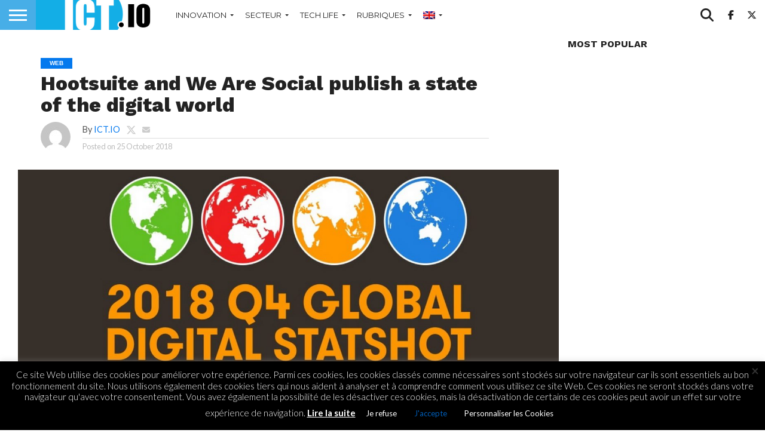

--- FILE ---
content_type: text/html; charset=UTF-8
request_url: https://ict.io/en/hootsuite-and-we-are-social-publish-a-state-of-the-digital-world/
body_size: 18989
content:
<!DOCTYPE html>
<html lang="en-US">
<head>
<meta charset="UTF-8" >
<meta name="viewport" id="viewport" content="width=device-width, initial-scale=1.0, maximum-scale=1.0, minimum-scale=1.0, user-scalable=no" />


<link rel="shortcut icon" href="https://ict.io/wp-content/uploads/2015/02/favicooooo.png" /><link rel="alternate" type="application/rss+xml" title="RSS 2.0" href="https://ict.io/en/feed/" />
<link rel="alternate" type="text/xml" title="RSS .92" href="https://ict.io/en/feed/rss/" />
<link rel="alternate" type="application/atom+xml" title="Atom 0.3" href="https://ict.io/en/feed/atom/" />
<link rel="pingback" href="https://ict.io/xmlrpc.php" />

<meta property="og:image" content="https://ict.io/wp-content/uploads/2018/10/digital-2018-q4-global-digital-statshot-october-2018-1-1024-1000x600.jpg" />
<meta name="twitter:image" content="https://ict.io/wp-content/uploads/2018/10/digital-2018-q4-global-digital-statshot-october-2018-1-1024-1000x600.jpg" />

<meta property="og:type" content="article" />
<meta property="og:description" content="Hootsuite, in collaboration with We Are Social, has released its latest state of the digital world in the last quarter of 2018. The figures show a constant increase from one year to the next, whether it be Internet users, active members of social networks or mobile phone owners. &nbsp; &nbsp; 4.2 billion Internet users worldwide [&hellip;]" />
<meta name="twitter:card" content="summary">
<meta name="twitter:url" content="https://ict.io/en/hootsuite-and-we-are-social-publish-a-state-of-the-digital-world/">
<meta name="twitter:title" content="Hootsuite and We Are Social publish a state of the digital world">
<meta name="twitter:description" content="Hootsuite, in collaboration with We Are Social, has released its latest state of the digital world in the last quarter of 2018. The figures show a constant increase from one year to the next, whether it be Internet users, active members of social networks or mobile phone owners. &nbsp; &nbsp; 4.2 billion Internet users worldwide [&hellip;]">


<meta name='robots' content='index, follow, max-image-preview:large, max-snippet:-1, max-video-preview:-1' />

	<!-- This site is optimized with the Yoast SEO plugin v26.6 - https://yoast.com/wordpress/plugins/seo/ -->
	<title>Hootsuite and We Are Social publish a state of the digital world - ict.io</title>
	<meta name="description" content="Hootsuite, in collaboration with We Are Social, has released its latest state of the digital world in the last quarter of 2018." />
	<link rel="canonical" href="https://ict.io/en/hootsuite-and-we-are-social-publish-a-state-of-the-digital-world/" />
	<meta property="og:locale" content="en_US" />
	<meta property="og:type" content="article" />
	<meta property="og:title" content="Hootsuite and We Are Social publish a state of the digital world - ict.io" />
	<meta property="og:description" content="Hootsuite, in collaboration with We Are Social, has released its latest state of the digital world in the last quarter of 2018." />
	<meta property="og:url" content="https://ict.io/en/hootsuite-and-we-are-social-publish-a-state-of-the-digital-world/" />
	<meta property="og:site_name" content="ict.io" />
	<meta property="article:publisher" content="https://www.facebook.com/ict.io" />
	<meta property="article:author" content="https://www.facebook.com/ictio/timeline/" />
	<meta property="article:published_time" content="2018-10-25T18:42:37+00:00" />
	<meta property="og:image" content="https://ict.io/wp-content/uploads/2018/10/digital-2018-q4-global-digital-statshot-october-2018-1-1024.jpg" />
	<meta property="og:image:width" content="1598" />
	<meta property="og:image:height" content="748" />
	<meta property="og:image:type" content="image/jpeg" />
	<meta name="author" content="ICT.IO" />
	<meta name="twitter:card" content="summary_large_image" />
	<meta name="twitter:creator" content="@https://twitter.com/ictiomu" />
	<meta name="twitter:site" content="@ictioMU" />
	<meta name="twitter:label1" content="Written by" />
	<meta name="twitter:data1" content="ICT.IO" />
	<meta name="twitter:label2" content="Est. reading time" />
	<meta name="twitter:data2" content="2 minutes" />
	<script type="application/ld+json" class="yoast-schema-graph">{"@context":"https://schema.org","@graph":[{"@type":"Article","@id":"https://ict.io/en/hootsuite-and-we-are-social-publish-a-state-of-the-digital-world/#article","isPartOf":{"@id":"https://ict.io/en/hootsuite-and-we-are-social-publish-a-state-of-the-digital-world/"},"author":{"name":"ICT.IO","@id":"https://ict.io/en/#/schema/person/c2f1dee60439b2ac89b9cfacfe8ca48d"},"headline":"Hootsuite and We Are Social publish a state of the digital world","datePublished":"2018-10-25T18:42:37+00:00","mainEntityOfPage":{"@id":"https://ict.io/en/hootsuite-and-we-are-social-publish-a-state-of-the-digital-world/"},"wordCount":477,"publisher":{"@id":"https://ict.io/en/#organization"},"image":{"@id":"https://ict.io/en/hootsuite-and-we-are-social-publish-a-state-of-the-digital-world/#primaryimage"},"thumbnailUrl":"https://ict.io/wp-content/uploads/2018/10/digital-2018-q4-global-digital-statshot-october-2018-1-1024.jpg","articleSection":["Web"],"inLanguage":"en-US"},{"@type":"WebPage","@id":"https://ict.io/en/hootsuite-and-we-are-social-publish-a-state-of-the-digital-world/","url":"https://ict.io/en/hootsuite-and-we-are-social-publish-a-state-of-the-digital-world/","name":"Hootsuite and We Are Social publish a state of the digital world - ict.io","isPartOf":{"@id":"https://ict.io/en/#website"},"primaryImageOfPage":{"@id":"https://ict.io/en/hootsuite-and-we-are-social-publish-a-state-of-the-digital-world/#primaryimage"},"image":{"@id":"https://ict.io/en/hootsuite-and-we-are-social-publish-a-state-of-the-digital-world/#primaryimage"},"thumbnailUrl":"https://ict.io/wp-content/uploads/2018/10/digital-2018-q4-global-digital-statshot-october-2018-1-1024.jpg","datePublished":"2018-10-25T18:42:37+00:00","description":"Hootsuite, in collaboration with We Are Social, has released its latest state of the digital world in the last quarter of 2018.","breadcrumb":{"@id":"https://ict.io/en/hootsuite-and-we-are-social-publish-a-state-of-the-digital-world/#breadcrumb"},"inLanguage":"en-US","potentialAction":[{"@type":"ReadAction","target":["https://ict.io/en/hootsuite-and-we-are-social-publish-a-state-of-the-digital-world/"]}]},{"@type":"ImageObject","inLanguage":"en-US","@id":"https://ict.io/en/hootsuite-and-we-are-social-publish-a-state-of-the-digital-world/#primaryimage","url":"https://ict.io/wp-content/uploads/2018/10/digital-2018-q4-global-digital-statshot-october-2018-1-1024.jpg","contentUrl":"https://ict.io/wp-content/uploads/2018/10/digital-2018-q4-global-digital-statshot-october-2018-1-1024.jpg","width":1598,"height":748,"caption":"Hootsuite, in collaboration with We Are Social, has published its latest state of play"},{"@type":"BreadcrumbList","@id":"https://ict.io/en/hootsuite-and-we-are-social-publish-a-state-of-the-digital-world/#breadcrumb","itemListElement":[{"@type":"ListItem","position":1,"name":"Accueil","item":"https://ict.io/en/"},{"@type":"ListItem","position":2,"name":"Hootsuite and We Are Social publish a state of the digital world"}]},{"@type":"WebSite","@id":"https://ict.io/en/#website","url":"https://ict.io/en/","name":"ict.io","description":"Les nouvelles technos &amp; startups à Maurice et l&#039;Océan Indien","publisher":{"@id":"https://ict.io/en/#organization"},"potentialAction":[{"@type":"SearchAction","target":{"@type":"EntryPoint","urlTemplate":"https://ict.io/en/?s={search_term_string}"},"query-input":{"@type":"PropertyValueSpecification","valueRequired":true,"valueName":"search_term_string"}}],"inLanguage":"en-US"},{"@type":"Organization","@id":"https://ict.io/en/#organization","name":"ict.io","url":"https://ict.io/en/","logo":{"@type":"ImageObject","inLanguage":"en-US","@id":"https://ict.io/en/#/schema/logo/image/","url":"https://ict.io/wp-content/uploads/2016/11/logo-ict-popup.png","contentUrl":"https://ict.io/wp-content/uploads/2016/11/logo-ict-popup.png","width":170,"height":130,"caption":"ict.io"},"image":{"@id":"https://ict.io/en/#/schema/logo/image/"},"sameAs":["https://www.facebook.com/ict.io","https://x.com/ictioMU","https://fr.linkedin.com/company/ict.io"]},{"@type":"Person","@id":"https://ict.io/en/#/schema/person/c2f1dee60439b2ac89b9cfacfe8ca48d","name":"ICT.IO","image":{"@type":"ImageObject","inLanguage":"en-US","@id":"https://ict.io/en/#/schema/person/image/","url":"https://secure.gravatar.com/avatar/7fa1fb2624b861fd4c1dd33b7ca8537adde1c094270c73dd48db42ce5bbd18a4?s=96&d=mm&r=g","contentUrl":"https://secure.gravatar.com/avatar/7fa1fb2624b861fd4c1dd33b7ca8537adde1c094270c73dd48db42ce5bbd18a4?s=96&d=mm&r=g","caption":"ICT.IO"},"description":"Plateforme par excellence pour les amoureux de high-tech, ICT.io vous fera découvrir les dernières innovations technologiques.","sameAs":["https://www.facebook.com/ictio/timeline/","https://www.linkedin.com/grp/home?gid=7401877","https://x.com/https://twitter.com/ictiomu"]}]}</script>
	<!-- / Yoast SEO plugin. -->


<link rel='dns-prefetch' href='//www.googletagmanager.com' />
<link rel='dns-prefetch' href='//fonts.googleapis.com' />
<link rel='dns-prefetch' href='//pagead2.googlesyndication.com' />
<link rel='dns-prefetch' href='//fundingchoicesmessages.google.com' />
<link rel="alternate" type="application/rss+xml" title="ict.io &raquo; Feed" href="https://ict.io/en/feed/" />
<link rel="alternate" type="application/rss+xml" title="ict.io &raquo; Comments Feed" href="https://ict.io/en/comments/feed/" />
<link rel="alternate" title="oEmbed (JSON)" type="application/json+oembed" href="https://ict.io/en/wp-json/oembed/1.0/embed?url=https%3A%2F%2Fict.io%2Fen%2Fhootsuite-and-we-are-social-publish-a-state-of-the-digital-world%2F" />
<link rel="alternate" title="oEmbed (XML)" type="text/xml+oembed" href="https://ict.io/en/wp-json/oembed/1.0/embed?url=https%3A%2F%2Fict.io%2Fen%2Fhootsuite-and-we-are-social-publish-a-state-of-the-digital-world%2F&#038;format=xml" />
<style id='wp-img-auto-sizes-contain-inline-css' type='text/css'>
img:is([sizes=auto i],[sizes^="auto," i]){contain-intrinsic-size:3000px 1500px}
/*# sourceURL=wp-img-auto-sizes-contain-inline-css */
</style>
<style id='wp-emoji-styles-inline-css' type='text/css'>

	img.wp-smiley, img.emoji {
		display: inline !important;
		border: none !important;
		box-shadow: none !important;
		height: 1em !important;
		width: 1em !important;
		margin: 0 0.07em !important;
		vertical-align: -0.1em !important;
		background: none !important;
		padding: 0 !important;
	}
/*# sourceURL=wp-emoji-styles-inline-css */
</style>
<link rel='stylesheet' id='wp-block-library-css' href='https://ict.io/wp-includes/css/dist/block-library/style.min.css' type='text/css' media='all' />
<style id='global-styles-inline-css' type='text/css'>
:root{--wp--preset--aspect-ratio--square: 1;--wp--preset--aspect-ratio--4-3: 4/3;--wp--preset--aspect-ratio--3-4: 3/4;--wp--preset--aspect-ratio--3-2: 3/2;--wp--preset--aspect-ratio--2-3: 2/3;--wp--preset--aspect-ratio--16-9: 16/9;--wp--preset--aspect-ratio--9-16: 9/16;--wp--preset--color--black: #000000;--wp--preset--color--cyan-bluish-gray: #abb8c3;--wp--preset--color--white: #ffffff;--wp--preset--color--pale-pink: #f78da7;--wp--preset--color--vivid-red: #cf2e2e;--wp--preset--color--luminous-vivid-orange: #ff6900;--wp--preset--color--luminous-vivid-amber: #fcb900;--wp--preset--color--light-green-cyan: #7bdcb5;--wp--preset--color--vivid-green-cyan: #00d084;--wp--preset--color--pale-cyan-blue: #8ed1fc;--wp--preset--color--vivid-cyan-blue: #0693e3;--wp--preset--color--vivid-purple: #9b51e0;--wp--preset--gradient--vivid-cyan-blue-to-vivid-purple: linear-gradient(135deg,rgb(6,147,227) 0%,rgb(155,81,224) 100%);--wp--preset--gradient--light-green-cyan-to-vivid-green-cyan: linear-gradient(135deg,rgb(122,220,180) 0%,rgb(0,208,130) 100%);--wp--preset--gradient--luminous-vivid-amber-to-luminous-vivid-orange: linear-gradient(135deg,rgb(252,185,0) 0%,rgb(255,105,0) 100%);--wp--preset--gradient--luminous-vivid-orange-to-vivid-red: linear-gradient(135deg,rgb(255,105,0) 0%,rgb(207,46,46) 100%);--wp--preset--gradient--very-light-gray-to-cyan-bluish-gray: linear-gradient(135deg,rgb(238,238,238) 0%,rgb(169,184,195) 100%);--wp--preset--gradient--cool-to-warm-spectrum: linear-gradient(135deg,rgb(74,234,220) 0%,rgb(151,120,209) 20%,rgb(207,42,186) 40%,rgb(238,44,130) 60%,rgb(251,105,98) 80%,rgb(254,248,76) 100%);--wp--preset--gradient--blush-light-purple: linear-gradient(135deg,rgb(255,206,236) 0%,rgb(152,150,240) 100%);--wp--preset--gradient--blush-bordeaux: linear-gradient(135deg,rgb(254,205,165) 0%,rgb(254,45,45) 50%,rgb(107,0,62) 100%);--wp--preset--gradient--luminous-dusk: linear-gradient(135deg,rgb(255,203,112) 0%,rgb(199,81,192) 50%,rgb(65,88,208) 100%);--wp--preset--gradient--pale-ocean: linear-gradient(135deg,rgb(255,245,203) 0%,rgb(182,227,212) 50%,rgb(51,167,181) 100%);--wp--preset--gradient--electric-grass: linear-gradient(135deg,rgb(202,248,128) 0%,rgb(113,206,126) 100%);--wp--preset--gradient--midnight: linear-gradient(135deg,rgb(2,3,129) 0%,rgb(40,116,252) 100%);--wp--preset--font-size--small: 13px;--wp--preset--font-size--medium: 20px;--wp--preset--font-size--large: 36px;--wp--preset--font-size--x-large: 42px;--wp--preset--spacing--20: 0.44rem;--wp--preset--spacing--30: 0.67rem;--wp--preset--spacing--40: 1rem;--wp--preset--spacing--50: 1.5rem;--wp--preset--spacing--60: 2.25rem;--wp--preset--spacing--70: 3.38rem;--wp--preset--spacing--80: 5.06rem;--wp--preset--shadow--natural: 6px 6px 9px rgba(0, 0, 0, 0.2);--wp--preset--shadow--deep: 12px 12px 50px rgba(0, 0, 0, 0.4);--wp--preset--shadow--sharp: 6px 6px 0px rgba(0, 0, 0, 0.2);--wp--preset--shadow--outlined: 6px 6px 0px -3px rgb(255, 255, 255), 6px 6px rgb(0, 0, 0);--wp--preset--shadow--crisp: 6px 6px 0px rgb(0, 0, 0);}:where(.is-layout-flex){gap: 0.5em;}:where(.is-layout-grid){gap: 0.5em;}body .is-layout-flex{display: flex;}.is-layout-flex{flex-wrap: wrap;align-items: center;}.is-layout-flex > :is(*, div){margin: 0;}body .is-layout-grid{display: grid;}.is-layout-grid > :is(*, div){margin: 0;}:where(.wp-block-columns.is-layout-flex){gap: 2em;}:where(.wp-block-columns.is-layout-grid){gap: 2em;}:where(.wp-block-post-template.is-layout-flex){gap: 1.25em;}:where(.wp-block-post-template.is-layout-grid){gap: 1.25em;}.has-black-color{color: var(--wp--preset--color--black) !important;}.has-cyan-bluish-gray-color{color: var(--wp--preset--color--cyan-bluish-gray) !important;}.has-white-color{color: var(--wp--preset--color--white) !important;}.has-pale-pink-color{color: var(--wp--preset--color--pale-pink) !important;}.has-vivid-red-color{color: var(--wp--preset--color--vivid-red) !important;}.has-luminous-vivid-orange-color{color: var(--wp--preset--color--luminous-vivid-orange) !important;}.has-luminous-vivid-amber-color{color: var(--wp--preset--color--luminous-vivid-amber) !important;}.has-light-green-cyan-color{color: var(--wp--preset--color--light-green-cyan) !important;}.has-vivid-green-cyan-color{color: var(--wp--preset--color--vivid-green-cyan) !important;}.has-pale-cyan-blue-color{color: var(--wp--preset--color--pale-cyan-blue) !important;}.has-vivid-cyan-blue-color{color: var(--wp--preset--color--vivid-cyan-blue) !important;}.has-vivid-purple-color{color: var(--wp--preset--color--vivid-purple) !important;}.has-black-background-color{background-color: var(--wp--preset--color--black) !important;}.has-cyan-bluish-gray-background-color{background-color: var(--wp--preset--color--cyan-bluish-gray) !important;}.has-white-background-color{background-color: var(--wp--preset--color--white) !important;}.has-pale-pink-background-color{background-color: var(--wp--preset--color--pale-pink) !important;}.has-vivid-red-background-color{background-color: var(--wp--preset--color--vivid-red) !important;}.has-luminous-vivid-orange-background-color{background-color: var(--wp--preset--color--luminous-vivid-orange) !important;}.has-luminous-vivid-amber-background-color{background-color: var(--wp--preset--color--luminous-vivid-amber) !important;}.has-light-green-cyan-background-color{background-color: var(--wp--preset--color--light-green-cyan) !important;}.has-vivid-green-cyan-background-color{background-color: var(--wp--preset--color--vivid-green-cyan) !important;}.has-pale-cyan-blue-background-color{background-color: var(--wp--preset--color--pale-cyan-blue) !important;}.has-vivid-cyan-blue-background-color{background-color: var(--wp--preset--color--vivid-cyan-blue) !important;}.has-vivid-purple-background-color{background-color: var(--wp--preset--color--vivid-purple) !important;}.has-black-border-color{border-color: var(--wp--preset--color--black) !important;}.has-cyan-bluish-gray-border-color{border-color: var(--wp--preset--color--cyan-bluish-gray) !important;}.has-white-border-color{border-color: var(--wp--preset--color--white) !important;}.has-pale-pink-border-color{border-color: var(--wp--preset--color--pale-pink) !important;}.has-vivid-red-border-color{border-color: var(--wp--preset--color--vivid-red) !important;}.has-luminous-vivid-orange-border-color{border-color: var(--wp--preset--color--luminous-vivid-orange) !important;}.has-luminous-vivid-amber-border-color{border-color: var(--wp--preset--color--luminous-vivid-amber) !important;}.has-light-green-cyan-border-color{border-color: var(--wp--preset--color--light-green-cyan) !important;}.has-vivid-green-cyan-border-color{border-color: var(--wp--preset--color--vivid-green-cyan) !important;}.has-pale-cyan-blue-border-color{border-color: var(--wp--preset--color--pale-cyan-blue) !important;}.has-vivid-cyan-blue-border-color{border-color: var(--wp--preset--color--vivid-cyan-blue) !important;}.has-vivid-purple-border-color{border-color: var(--wp--preset--color--vivid-purple) !important;}.has-vivid-cyan-blue-to-vivid-purple-gradient-background{background: var(--wp--preset--gradient--vivid-cyan-blue-to-vivid-purple) !important;}.has-light-green-cyan-to-vivid-green-cyan-gradient-background{background: var(--wp--preset--gradient--light-green-cyan-to-vivid-green-cyan) !important;}.has-luminous-vivid-amber-to-luminous-vivid-orange-gradient-background{background: var(--wp--preset--gradient--luminous-vivid-amber-to-luminous-vivid-orange) !important;}.has-luminous-vivid-orange-to-vivid-red-gradient-background{background: var(--wp--preset--gradient--luminous-vivid-orange-to-vivid-red) !important;}.has-very-light-gray-to-cyan-bluish-gray-gradient-background{background: var(--wp--preset--gradient--very-light-gray-to-cyan-bluish-gray) !important;}.has-cool-to-warm-spectrum-gradient-background{background: var(--wp--preset--gradient--cool-to-warm-spectrum) !important;}.has-blush-light-purple-gradient-background{background: var(--wp--preset--gradient--blush-light-purple) !important;}.has-blush-bordeaux-gradient-background{background: var(--wp--preset--gradient--blush-bordeaux) !important;}.has-luminous-dusk-gradient-background{background: var(--wp--preset--gradient--luminous-dusk) !important;}.has-pale-ocean-gradient-background{background: var(--wp--preset--gradient--pale-ocean) !important;}.has-electric-grass-gradient-background{background: var(--wp--preset--gradient--electric-grass) !important;}.has-midnight-gradient-background{background: var(--wp--preset--gradient--midnight) !important;}.has-small-font-size{font-size: var(--wp--preset--font-size--small) !important;}.has-medium-font-size{font-size: var(--wp--preset--font-size--medium) !important;}.has-large-font-size{font-size: var(--wp--preset--font-size--large) !important;}.has-x-large-font-size{font-size: var(--wp--preset--font-size--x-large) !important;}
/*# sourceURL=global-styles-inline-css */
</style>

<style id='classic-theme-styles-inline-css' type='text/css'>
/*! This file is auto-generated */
.wp-block-button__link{color:#fff;background-color:#32373c;border-radius:9999px;box-shadow:none;text-decoration:none;padding:calc(.667em + 2px) calc(1.333em + 2px);font-size:1.125em}.wp-block-file__button{background:#32373c;color:#fff;text-decoration:none}
/*# sourceURL=/wp-includes/css/classic-themes.min.css */
</style>
<link rel='stylesheet' id='cookie-law-info-css' href='https://ict.io/wp-content/plugins/cookie-law-info/legacy/public/css/cookie-law-info-public.css' type='text/css' media='all' />
<link rel='stylesheet' id='cookie-law-info-gdpr-css' href='https://ict.io/wp-content/plugins/cookie-law-info/legacy/public/css/cookie-law-info-gdpr.css' type='text/css' media='all' />
<link rel='stylesheet' id='gn-frontend-gnfollow-style-css' href='https://ict.io/wp-content/plugins/gn-publisher/assets/css/gn-frontend-gnfollow.min.css' type='text/css' media='all' />
<link rel='stylesheet' id='wp_automatic_gallery_style-css' href='https://ict.io/wp-content/plugins/wp-automatic/css/wp-automatic.css' type='text/css' media='all' />
<link rel='stylesheet' id='wpml-menu-item-0-css' href='https://ict.io/wp-content/plugins/sitepress-multilingual-cms/templates/language-switchers/menu-item/style.min.css' type='text/css' media='all' />
<link rel='stylesheet' id='mvp-reset-css' href='https://ict.io/wp-content/themes/flex-mag/css/reset.css' type='text/css' media='all' />
<link rel='stylesheet' id='mvp-fontawesome-css' href='https://ict.io/wp-content/themes/flex-mag/font-awesome/css/all.css' type='text/css' media='all' />
<link rel='stylesheet' id='mvp-style-css' href='https://ict.io/wp-content/themes/flex-mag/style.css' type='text/css' media='all' />
<link rel='stylesheet' id='mvp-fonts-css' href='//fonts.googleapis.com/css?family=Oswald%3A400%2C700%7CLato%3A400%2C700%7CWork+Sans%3A900%7CMontserrat%3A400%2C700%7COpen+Sans%3A800%7CPlayfair+Display%3A400%2C700%2C900%7CQuicksand%7CRaleway%3A200%2C400%2C700%7CRoboto+Slab%3A400%2C700%7CWork+Sans%3A100%2C200%2C300%2C400%2C500%2C600%2C700%2C800%2C900%7CMontserrat%3A100%2C200%2C300%2C400%2C500%2C600%2C700%2C800%2C900%7CWork+Sans%3A100%2C200%2C300%2C400%2C500%2C600%2C700%2C800%2C900%7CLato%3A100%2C200%2C300%2C400%2C500%2C600%2C700%2C800%2C900%7CMontserrat%3A100%2C200%2C300%2C400%2C500%2C600%2C700%2C800%2C900%26subset%3Dlatin%2Clatin-ext%2Ccyrillic%2Ccyrillic-ext%2Cgreek-ext%2Cgreek%2Cvietnamese' type='text/css' media='all' />
<link rel='stylesheet' id='mvp-media-queries-css' href='https://ict.io/wp-content/themes/flex-mag/css/media-queries.css' type='text/css' media='all' />
<script type="text/javascript" id="wpml-cookie-js-extra">
/* <![CDATA[ */
var wpml_cookies = {"wp-wpml_current_language":{"value":"en","expires":1,"path":"/"}};
var wpml_cookies = {"wp-wpml_current_language":{"value":"en","expires":1,"path":"/"}};
//# sourceURL=wpml-cookie-js-extra
/* ]]> */
</script>
<script type="text/javascript" src="https://ict.io/wp-content/plugins/sitepress-multilingual-cms/res/js/cookies/language-cookie.js" id="wpml-cookie-js" defer="defer" data-wp-strategy="defer"></script>
<script type="text/javascript" id="breeze-prefetch-js-extra">
/* <![CDATA[ */
var breeze_prefetch = {"local_url":"https://ict.io/en/","ignore_remote_prefetch":"1","ignore_list":["wp-admin","wp-login.php"]};
//# sourceURL=breeze-prefetch-js-extra
/* ]]> */
</script>
<script type="text/javascript" src="https://ict.io/wp-content/plugins/breeze/assets/js/js-front-end/breeze-prefetch-links.min.js" id="breeze-prefetch-js"></script>
<script type="text/javascript" src="https://ict.io/wp-includes/js/jquery/jquery.min.js" id="jquery-core-js"></script>
<script type="text/javascript" src="https://ict.io/wp-includes/js/jquery/jquery-migrate.min.js" id="jquery-migrate-js"></script>
<script type="text/javascript" id="cookie-law-info-js-extra">
/* <![CDATA[ */
var Cli_Data = {"nn_cookie_ids":[],"cookielist":[],"non_necessary_cookies":[],"ccpaEnabled":"","ccpaRegionBased":"","ccpaBarEnabled":"","strictlyEnabled":["necessary","obligatoire"],"ccpaType":"gdpr","js_blocking":"","custom_integration":"","triggerDomRefresh":"","secure_cookies":""};
var cli_cookiebar_settings = {"animate_speed_hide":"500","animate_speed_show":"500","background":"#000","border":"#b1a6a6c2","border_on":"","button_1_button_colour":"#000","button_1_button_hover":"#000000","button_1_link_colour":"#005eb8","button_1_as_button":"1","button_1_new_win":"","button_2_button_colour":"#000","button_2_button_hover":"#000000","button_2_link_colour":"#fff","button_2_as_button":"","button_2_hidebar":"","button_3_button_colour":"#000","button_3_button_hover":"#000000","button_3_link_colour":"#ffffff","button_3_as_button":"1","button_3_new_win":"","button_4_button_colour":"#000","button_4_button_hover":"#000000","button_4_link_colour":"#ffffff","button_4_as_button":"1","button_7_button_colour":"#000","button_7_button_hover":"#000000","button_7_link_colour":"#005eb8","button_7_as_button":"1","button_7_new_win":"","font_family":"inherit","header_fix":"","notify_animate_hide":"1","notify_animate_show":"","notify_div_id":"#cookie-law-info-bar","notify_position_horizontal":"right","notify_position_vertical":"bottom","scroll_close":"","scroll_close_reload":"","accept_close_reload":"","reject_close_reload":"","showagain_tab":"","showagain_background":"#fff","showagain_border":"#000","showagain_div_id":"#cookie-law-info-again","showagain_x_position":"100px","text":"#fff","show_once_yn":"","show_once":"10000","logging_on":"1","as_popup":"","popup_overlay":"1","bar_heading_text":"","cookie_bar_as":"banner","popup_showagain_position":"bottom-right","widget_position":"left"};
var log_object = {"ajax_url":"https://ict.io/wp-admin/admin-ajax.php"};
//# sourceURL=cookie-law-info-js-extra
/* ]]> */
</script>
<script type="text/javascript" src="https://ict.io/wp-content/plugins/cookie-law-info/legacy/public/js/cookie-law-info-public.js" id="cookie-law-info-js"></script>
<script type="text/javascript" src="https://ict.io/wp-content/plugins/wp-automatic/js/main-front.js" id="wp_automatic_gallery-js"></script>

<!-- Google tag (gtag.js) snippet added by Site Kit -->
<!-- Google Analytics snippet added by Site Kit -->
<script type="text/javascript" src="https://www.googletagmanager.com/gtag/js?id=GT-NM8LKWX" id="google_gtagjs-js" async></script>
<script type="text/javascript" id="google_gtagjs-js-after">
/* <![CDATA[ */
window.dataLayer = window.dataLayer || [];function gtag(){dataLayer.push(arguments);}
gtag("set","linker",{"domains":["ict.io"]});
gtag("js", new Date());
gtag("set", "developer_id.dZTNiMT", true);
gtag("config", "GT-NM8LKWX");
//# sourceURL=google_gtagjs-js-after
/* ]]> */
</script>
<link rel="https://api.w.org/" href="https://ict.io/en/wp-json/" /><link rel="alternate" title="JSON" type="application/json" href="https://ict.io/en/wp-json/wp/v2/posts/29389" /><link rel="EditURI" type="application/rsd+xml" title="RSD" href="https://ict.io/xmlrpc.php?rsd" />
<meta name="generator" content="WordPress 6.9" />
<link rel='shortlink' href='https://ict.io/en/?p=29389' />
<meta name="generator" content="WPML ver:4.8.6 stt:1,4;" />
<meta name="generator" content="Site Kit by Google 1.168.0" />
<style type='text/css'>

#wallpaper {
	background: url() no-repeat 50% 0;
	}
body,
.blog-widget-text p,
.feat-widget-text p,
.post-info-right,
span.post-excerpt,
span.feat-caption,
span.soc-count-text,
#content-main p,
#commentspopup .comments-pop,
.archive-list-text p,
.author-box-bot p,
#post-404 p,
.foot-widget,
#home-feat-text p,
.feat-top2-left-text p,
.feat-wide1-text p,
.feat-wide4-text p,
#content-main table,
.foot-copy p,
.video-main-text p {
	font-family: 'Lato', sans-serif;
	}

a,
a:visited,
.post-info-name a {
	color: #0479ee;
	}

a:hover {
	color: #FF851B;
	}

.fly-but-wrap,
span.feat-cat,
span.post-head-cat,
.prev-next-text a,
.prev-next-text a:visited,
.prev-next-text a:hover {
	background: #0479ee;
	}

.fly-but-wrap {
	background: #47AEE7;
	}

.fly-but-wrap span {
	background: #ffffff;
	}

.woocommerce .star-rating span:before {
	color: #0479ee;
	}

.woocommerce .widget_price_filter .ui-slider .ui-slider-range,
.woocommerce .widget_price_filter .ui-slider .ui-slider-handle {
	background-color: #0479ee;
	}

.woocommerce span.onsale,
.woocommerce #respond input#submit.alt,
.woocommerce a.button.alt,
.woocommerce button.button.alt,
.woocommerce input.button.alt,
.woocommerce #respond input#submit.alt:hover,
.woocommerce a.button.alt:hover,
.woocommerce button.button.alt:hover,
.woocommerce input.button.alt:hover {
	background-color: #0479ee;
	}

span.post-header {
	border-top: 4px solid #0479ee;
	}

#main-nav-wrap,
nav.main-menu-wrap,
.nav-logo,
.nav-right-wrap,
.nav-menu-out,
.nav-logo-out,
#head-main-top {
	-webkit-backface-visibility: hidden;
	background: #ffffff;
	}

nav.main-menu-wrap ul li a,
.nav-menu-out:hover ul li:hover a,
.nav-menu-out:hover span.nav-search-but:hover i,
.nav-menu-out:hover span.nav-soc-but:hover i,
span.nav-search-but i,
span.nav-soc-but i {
	color: #222222;
	}

.nav-menu-out:hover li.menu-item-has-children:hover a:after,
nav.main-menu-wrap ul li.menu-item-has-children a:after {
	border-color: #222222 transparent transparent transparent;
	}

.nav-menu-out:hover ul li a,
.nav-menu-out:hover span.nav-search-but i,
.nav-menu-out:hover span.nav-soc-but i {
	color: #999999;
	}

.nav-menu-out:hover li.menu-item-has-children a:after {
	border-color: #999999 transparent transparent transparent;
	}

.nav-menu-out:hover ul li ul.mega-list li a,
.side-list-text p,
.row-widget-text p,
.blog-widget-text h2,
.feat-widget-text h2,
.archive-list-text h2,
h2.author-list-head a,
.mvp-related-text a {
	color: #222222;
	}

ul.mega-list li:hover a,
ul.side-list li:hover .side-list-text p,
ul.row-widget-list li:hover .row-widget-text p,
ul.blog-widget-list li:hover .blog-widget-text h2,
.feat-widget-wrap:hover .feat-widget-text h2,
ul.archive-list li:hover .archive-list-text h2,
ul.archive-col-list li:hover .archive-list-text h2,
h2.author-list-head a:hover,
.mvp-related-posts ul li:hover .mvp-related-text a {
	color: #FF851B !important;
	}

span.more-posts-text,
a.inf-more-but,
#comments-button a,
#comments-button span.comment-but-text {
	border: 1px solid #0479ee;
	}

span.more-posts-text,
a.inf-more-but,
#comments-button a,
#comments-button span.comment-but-text {
	color: #0479ee !important;
	}

#comments-button a:hover,
#comments-button span.comment-but-text:hover,
a.inf-more-but:hover,
span.more-posts-text:hover {
	background: #0479ee;
	}

nav.main-menu-wrap ul li a,
ul.col-tabs li a,
nav.fly-nav-menu ul li a,
.foot-menu .menu li a {
	font-family: 'Montserrat', sans-serif;
	}

.feat-top2-right-text h2,
.side-list-text p,
.side-full-text p,
.row-widget-text p,
.feat-widget-text h2,
.blog-widget-text h2,
.prev-next-text a,
.prev-next-text a:visited,
.prev-next-text a:hover,
span.post-header,
.archive-list-text h2,
#woo-content h1.page-title,
.woocommerce div.product .product_title,
.woocommerce ul.products li.product h3,
.video-main-text h2,
.mvp-related-text a {
	font-family: 'Montserrat', sans-serif;
	}

.feat-wide-sub-text h2,
#home-feat-text h2,
.feat-top2-left-text h2,
.feat-wide1-text h2,
.feat-wide4-text h2,
.feat-wide5-text h2,
h1.post-title,
#content-main h1.post-title,
#post-404 h1,
h1.post-title-wide,
#content-main blockquote p,
#commentspopup #content-main h1 {
	font-family: 'Work Sans', sans-serif;
	}

h3.home-feat-title,
h3.side-list-title,
#infscr-loading,
.score-nav-menu select,
h1.cat-head,
h1.arch-head,
h2.author-list-head,
h3.foot-head,
.woocommerce ul.product_list_widget span.product-title,
.woocommerce ul.product_list_widget li a,
.woocommerce #reviews #comments ol.commentlist li .comment-text p.meta,
.woocommerce .related h2,
.woocommerce div.product .woocommerce-tabs .panel h2,
.woocommerce div.product .product_title,
#content-main h1,
#content-main h2,
#content-main h3,
#content-main h4,
#content-main h5,
#content-main h6 {
	font-family: 'Work Sans', sans-serif;
	}

</style>
	
<style type="text/css">



.nav-links {
	display: none;
	}







	

#respond #submit {
width: auto;
}

.feat-info-views, .feat-info-comm {
  display : none;
}


</style>

<meta name="google-site-verification" content="-T-OaosVPnLXpCdy9yeWZGjnYx3NkNkFql4BtwzfLPo">
<!-- Google AdSense meta tags added by Site Kit -->
<meta name="google-adsense-platform-account" content="ca-host-pub-2644536267352236">
<meta name="google-adsense-platform-domain" content="sitekit.withgoogle.com">
<!-- End Google AdSense meta tags added by Site Kit -->

<!-- Google Tag Manager snippet added by Site Kit -->
<script type="text/javascript">
/* <![CDATA[ */

			( function( w, d, s, l, i ) {
				w[l] = w[l] || [];
				w[l].push( {'gtm.start': new Date().getTime(), event: 'gtm.js'} );
				var f = d.getElementsByTagName( s )[0],
					j = d.createElement( s ), dl = l != 'dataLayer' ? '&l=' + l : '';
				j.async = true;
				j.src = 'https://www.googletagmanager.com/gtm.js?id=' + i + dl;
				f.parentNode.insertBefore( j, f );
			} )( window, document, 'script', 'dataLayer', 'GTM-WBCPJBV' );
			
/* ]]> */
</script>

<!-- End Google Tag Manager snippet added by Site Kit -->

<!-- Google AdSense snippet added by Site Kit -->
<script type="text/javascript" async="async" src="https://pagead2.googlesyndication.com/pagead/js/adsbygoogle.js?client=ca-pub-6790113359599829&amp;host=ca-host-pub-2644536267352236" crossorigin="anonymous"></script>

<!-- End Google AdSense snippet added by Site Kit -->

</head>

<body class="wp-singular post-template-default single single-post postid-29389 single-format-standard wp-embed-responsive wp-theme-flex-mag">
	<div id="site" class="left relative">
		<div id="site-wrap" class="left relative">
						<div id="fly-wrap">
	<div class="fly-wrap-out">
		<div class="fly-side-wrap">
			<ul class="fly-bottom-soc left relative">
									<li class="fb-soc">
						<a href="https://www.facebook.com/ict.io" target="_blank">
						<i class="fa-brands fa-square-facebook"></i>
						</a>
					</li>
													<li class="twit-soc">
						<a href="https://twitter.com/ictioMU" target="_blank">
						<i class="fa-brands fa-square-x-twitter"></i>
						</a>
					</li>
																									<li class="link-soc">
						<a href="https://www.linkedin.com/company-beta/13269227/" target="_blank">
						<i class="fa-brands fa-linkedin"></i>
						</a>
					</li>
																	<li class="rss-soc">
						<a href="https://ict.io/en/feed/rss/" target="_blank">
						<i class="fa fa-rss fa-2"></i>
						</a>
					</li>
							</ul>
		</div><!--fly-side-wrap-->
		<div class="fly-wrap-in">
			<div id="fly-menu-wrap">
				<nav class="fly-nav-menu left relative">
					<div class="menu-main-flex-menu-anglais-container"><ul id="menu-main-flex-menu-anglais" class="menu"><li id="menu-item-28781" class="menu-item menu-item-type-custom menu-item-object-custom menu-item-has-children menu-item-28781"><a href="#">INNOVATION</a>
<ul class="sub-menu">
	<li id="menu-item-28782" class="menu-item menu-item-type-custom menu-item-object-custom menu-item-28782"><a href="https://ict.io/categorie/startups/">Startups</a></li>
	<li id="menu-item-28783" class="menu-item menu-item-type-taxonomy menu-item-object-category menu-item-28783"><a href="https://ict.io/en/categorie/crypto-currency/">Crypto currency</a></li>
	<li id="menu-item-28784" class="menu-item menu-item-type-custom menu-item-object-custom menu-item-28784"><a href="https://ict.io/categorie/incubateurs/">Incubateurs</a></li>
	<li id="menu-item-28785" class="menu-item menu-item-type-custom menu-item-object-custom menu-item-28785"><a href="https://ict.io/categorie/financement/">Funding</a></li>
	<li id="menu-item-28786" class="menu-item menu-item-type-custom menu-item-object-custom menu-item-28786"><a href="https://ict.io/categorie/associations/">Associations</a></li>
</ul>
</li>
<li id="menu-item-28787" class="menu-item menu-item-type-custom menu-item-object-custom menu-item-has-children menu-item-28787"><a href="#">SECTEUR</a>
<ul class="sub-menu">
	<li id="menu-item-28788" class="menu-item menu-item-type-custom menu-item-object-custom menu-item-28788"><a href="https://ict.io/categorie/web/">Web</a></li>
	<li id="menu-item-28789" class="menu-item menu-item-type-custom menu-item-object-custom menu-item-28789"><a href="https://ict.io/categorie/telecom/">Télécom</a></li>
	<li id="menu-item-28790" class="menu-item menu-item-type-custom menu-item-object-custom menu-item-28790"><a href="https://ict.io/categorie/ecommerce/">E-commerce</a></li>
	<li id="menu-item-28791" class="menu-item menu-item-type-custom menu-item-object-custom menu-item-28791"><a href="https://ict.io/categorie/bpo/">BPO</a></li>
</ul>
</li>
<li id="menu-item-28792" class="menu-item menu-item-type-custom menu-item-object-custom menu-item-has-children menu-item-28792"><a href="https://ict.io">TECH LIFE</a>
<ul class="sub-menu">
	<li id="menu-item-28793" class="menu-item menu-item-type-custom menu-item-object-custom menu-item-28793"><a href="https://ict.io/categorie/tendances/">Tendances</a></li>
	<li id="menu-item-28794" class="menu-item menu-item-type-custom menu-item-object-custom menu-item-28794"><a href="https://ict.io/categorie/gadgets/">Gadgets</a></li>
	<li id="menu-item-28795" class="menu-item menu-item-type-custom menu-item-object-custom menu-item-28795"><a href="https://ict.io/categorie/mobile/">Mobile</a></li>
</ul>
</li>
<li id="menu-item-28796" class="menu-item menu-item-type-custom menu-item-object-custom menu-item-has-children menu-item-28796"><a href="#">RUBRIQUES</a>
<ul class="sub-menu">
	<li id="menu-item-28797" class="menu-item menu-item-type-custom menu-item-object-custom menu-item-28797"><a href="https://ict.io/tag/app-of-the-month/">App of the month</a></li>
	<li id="menu-item-28798" class="menu-item menu-item-type-custom menu-item-object-custom menu-item-28798"><a href="https://ict.io/tag/interviews/">Interviews</a></li>
</ul>
</li>
<li id="menu-item-wpml-ls-257-en" class="menu-item wpml-ls-slot-257 wpml-ls-item wpml-ls-item-en wpml-ls-current-language wpml-ls-menu-item wpml-ls-first-item menu-item-type-wpml_ls_menu_item menu-item-object-wpml_ls_menu_item menu-item-has-children menu-item-wpml-ls-257-en"><a href="https://ict.io/en/hootsuite-and-we-are-social-publish-a-state-of-the-digital-world/" role="menuitem"><img
            class="wpml-ls-flag"
            src="https://ict.io/wp-content/plugins/sitepress-multilingual-cms/res/flags/en.png"
            alt="English"
            width=20
            
    /></a>
<ul class="sub-menu">
	<li id="menu-item-wpml-ls-257-fr" class="menu-item wpml-ls-slot-257 wpml-ls-item wpml-ls-item-fr wpml-ls-menu-item wpml-ls-last-item menu-item-type-wpml_ls_menu_item menu-item-object-wpml_ls_menu_item menu-item-wpml-ls-257-fr"><a href="https://ict.io/hootsuite-et-social-publient-un-etat-des-lieux-du-digital-dans-le-monde/" title="Switch to French" aria-label="Switch to French" role="menuitem"><img
            class="wpml-ls-flag"
            src="https://ict.io/wp-content/plugins/sitepress-multilingual-cms/res/flags/fr.png"
            alt="French"
            width=20
            
    /></a></li>
</ul>
</li>
</ul></div>				</nav>
			</div><!--fly-menu-wrap-->
		</div><!--fly-wrap-in-->
	</div><!--fly-wrap-out-->
</div><!--fly-wrap-->			<div id="head-main-wrap" class="left relative">
				<div id="head-main-top" class="left relative">
																														</div><!--head-main-top-->
				<div id="main-nav-wrap">
					<div class="nav-out">
						<div class="nav-in">
							<div id="main-nav-cont" class="left" itemscope itemtype="http://schema.org/Organization">
								<div class="nav-logo-out">
									<div class="nav-left-wrap left relative">
										<div class="fly-but-wrap left relative">
											<span></span>
											<span></span>
											<span></span>
											<span></span>
										</div><!--fly-but-wrap-->
																					<div class="nav-logo left">
																									<a itemprop="url" href="https://ict.io/en/"><img itemprop="logo" src="https://ict.io/wp-content/uploads/2016/04/logomenuv3.jpg" alt="ict.io" data-rjs="2" /></a>
																																					<h2 class="mvp-logo-title">ict.io</h2>
																							</div><!--nav-logo-->
																			</div><!--nav-left-wrap-->
									<div class="nav-logo-in">
										<div class="nav-menu-out">
											<div class="nav-menu-in">
												<nav class="main-menu-wrap left">
													<div class="menu-main-flex-menu-anglais-container"><ul id="menu-main-flex-menu-anglais-1" class="menu"><li class="menu-item menu-item-type-custom menu-item-object-custom menu-item-has-children menu-item-28781"><a href="#">INNOVATION</a>
<ul class="sub-menu">
	<li class="menu-item menu-item-type-custom menu-item-object-custom menu-item-28782"><a href="https://ict.io/categorie/startups/">Startups</a></li>
	<li class="menu-item menu-item-type-taxonomy menu-item-object-category menu-item-28783"><a href="https://ict.io/en/categorie/crypto-currency/">Crypto currency</a></li>
	<li class="menu-item menu-item-type-custom menu-item-object-custom menu-item-28784"><a href="https://ict.io/categorie/incubateurs/">Incubateurs</a></li>
	<li class="menu-item menu-item-type-custom menu-item-object-custom menu-item-28785"><a href="https://ict.io/categorie/financement/">Funding</a></li>
	<li class="menu-item menu-item-type-custom menu-item-object-custom menu-item-28786"><a href="https://ict.io/categorie/associations/">Associations</a></li>
</ul>
</li>
<li class="menu-item menu-item-type-custom menu-item-object-custom menu-item-has-children menu-item-28787"><a href="#">SECTEUR</a>
<ul class="sub-menu">
	<li class="menu-item menu-item-type-custom menu-item-object-custom menu-item-28788"><a href="https://ict.io/categorie/web/">Web</a></li>
	<li class="menu-item menu-item-type-custom menu-item-object-custom menu-item-28789"><a href="https://ict.io/categorie/telecom/">Télécom</a></li>
	<li class="menu-item menu-item-type-custom menu-item-object-custom menu-item-28790"><a href="https://ict.io/categorie/ecommerce/">E-commerce</a></li>
	<li class="menu-item menu-item-type-custom menu-item-object-custom menu-item-28791"><a href="https://ict.io/categorie/bpo/">BPO</a></li>
</ul>
</li>
<li class="menu-item menu-item-type-custom menu-item-object-custom menu-item-has-children menu-item-28792"><a href="https://ict.io">TECH LIFE</a>
<ul class="sub-menu">
	<li class="menu-item menu-item-type-custom menu-item-object-custom menu-item-28793"><a href="https://ict.io/categorie/tendances/">Tendances</a></li>
	<li class="menu-item menu-item-type-custom menu-item-object-custom menu-item-28794"><a href="https://ict.io/categorie/gadgets/">Gadgets</a></li>
	<li class="menu-item menu-item-type-custom menu-item-object-custom menu-item-28795"><a href="https://ict.io/categorie/mobile/">Mobile</a></li>
</ul>
</li>
<li class="menu-item menu-item-type-custom menu-item-object-custom menu-item-has-children menu-item-28796"><a href="#">RUBRIQUES</a>
<ul class="sub-menu">
	<li class="menu-item menu-item-type-custom menu-item-object-custom menu-item-28797"><a href="https://ict.io/tag/app-of-the-month/">App of the month</a></li>
	<li class="menu-item menu-item-type-custom menu-item-object-custom menu-item-28798"><a href="https://ict.io/tag/interviews/">Interviews</a></li>
</ul>
</li>
<li class="menu-item wpml-ls-slot-257 wpml-ls-item wpml-ls-item-en wpml-ls-current-language wpml-ls-menu-item wpml-ls-first-item menu-item-type-wpml_ls_menu_item menu-item-object-wpml_ls_menu_item menu-item-has-children menu-item-wpml-ls-257-en"><a href="https://ict.io/en/hootsuite-and-we-are-social-publish-a-state-of-the-digital-world/" role="menuitem"><img
            class="wpml-ls-flag"
            src="https://ict.io/wp-content/plugins/sitepress-multilingual-cms/res/flags/en.png"
            alt="English"
            width=20
            
    /></a>
<ul class="sub-menu">
	<li class="menu-item wpml-ls-slot-257 wpml-ls-item wpml-ls-item-fr wpml-ls-menu-item wpml-ls-last-item menu-item-type-wpml_ls_menu_item menu-item-object-wpml_ls_menu_item menu-item-wpml-ls-257-fr"><a href="https://ict.io/hootsuite-et-social-publient-un-etat-des-lieux-du-digital-dans-le-monde/" title="Switch to French" aria-label="Switch to French" role="menuitem"><img
            class="wpml-ls-flag"
            src="https://ict.io/wp-content/plugins/sitepress-multilingual-cms/res/flags/fr.png"
            alt="French"
            width=20
            
    /></a></li>
</ul>
</li>
</ul></div>												</nav>
											</div><!--nav-menu-in-->
											<div class="nav-right-wrap relative">
												<div class="nav-search-wrap left relative">
													<span class="nav-search-but left"><i class="fa fa-search fa-2"></i></span>
													<div class="search-fly-wrap">
														<form method="get" id="searchform" action="https://ict.io/en//">
	<input type="text" name="s" id="s" value="Type search term and press enter" onfocus='if (this.value == "Type search term and press enter") { this.value = ""; }' onblur='if (this.value == "") { this.value = "Type search term and press enter"; }' />
	<input type="hidden" id="searchsubmit" value="Search" />
</form>													</div><!--search-fly-wrap-->
												</div><!--nav-search-wrap-->
																									<a href="https://www.facebook.com/ict.io" target="_blank">
													<span class="nav-soc-but"><i class="fa-brands fa-facebook-f"></i></span>
													</a>
																																					<a href="https://twitter.com/ictioMU" target="_blank">
													<span class="nav-soc-but"><i class="fa-brands fa-x-twitter"></i></span>
													</a>
																							</div><!--nav-right-wrap-->
										</div><!--nav-menu-out-->
									</div><!--nav-logo-in-->
								</div><!--nav-logo-out-->
							</div><!--main-nav-cont-->
						</div><!--nav-in-->
					</div><!--nav-out-->
				</div><!--main-nav-wrap-->
			</div><!--head-main-wrap-->
										<div id="body-main-wrap" class="left relative" itemscope itemtype="http://schema.org/NewsArticle">
					<meta itemscope itemprop="mainEntityOfPage"  itemType="https://schema.org/WebPage" itemid="https://ict.io/en/hootsuite-and-we-are-social-publish-a-state-of-the-digital-world/"/>
																																			<div class="body-main-out relative">
					<div class="body-main-in">
						<div id="body-main-cont" class="left relative">
																		<div id="post-main-wrap" class="left relative">
	<div class="post-wrap-out1">
		<div class="post-wrap-in1">
			<div id="post-left-col" class="relative">
									<article id="post-area" class="post-29389 post type-post status-publish format-standard has-post-thumbnail hentry category-web-en">
													<header id="post-header">
																	<a class="post-cat-link" href="https://ict.io/en/categorie/web-en/"><span class="post-head-cat">Web</span></a>
																<h1 class="post-title entry-title left" itemprop="headline">Hootsuite and We Are Social publish a state of the digital world</h1>
																	<div id="post-info-wrap" class="left relative">
										<div class="post-info-out">
											<div class="post-info-img left relative">
												<img alt='' src='https://secure.gravatar.com/avatar/7fa1fb2624b861fd4c1dd33b7ca8537adde1c094270c73dd48db42ce5bbd18a4?s=50&#038;d=mm&#038;r=g' srcset='https://secure.gravatar.com/avatar/7fa1fb2624b861fd4c1dd33b7ca8537adde1c094270c73dd48db42ce5bbd18a4?s=100&#038;d=mm&#038;r=g 2x' class='avatar avatar-50 photo' height='50' width='50' decoding='async'/>											</div><!--post-info-img-->
											<div class="post-info-in">
												<div class="post-info-right left relative">
													<div class="post-info-name left relative" itemprop="author" itemscope itemtype="https://schema.org/Person">
														<span class="post-info-text">By</span> <span class="author-name vcard fn author" itemprop="name"><a href="https://ict.io/en/author/ict-io/" title="Posts by ICT.IO" rel="author">ICT.IO</a></span> <span class="author-twitter"><a href="https://twitter.com/ictiomu" class="twitter-but" target="_blank"><i class="fa-brands fa-x-twitter"></i></a></span> <span class="author-email"><a href="mailto:hello@ict.io"><i class="fa fa-envelope fa-2"></i></a></span>													</div><!--post-info-name-->
													<div class="post-info-date left relative">
														<span class="post-info-text">Posted on</span> <span class="post-date updated"><time class="post-date updated" itemprop="datePublished" datetime="2018-10-25">25 October 2018</time></span>
														<meta itemprop="dateModified" content="2018-10-25"/>
													</div><!--post-info-date-->
												</div><!--post-info-right-->
											</div><!--post-info-in-->
										</div><!--post-info-out-->
									</div><!--post-info-wrap-->
															</header><!--post-header-->
																																																									<div id="post-feat-img" class="left relative" itemprop="image" itemscope itemtype="https://schema.org/ImageObject">
												<img width="1598" height="748" src="https://ict.io/wp-content/uploads/2018/10/digital-2018-q4-global-digital-statshot-october-2018-1-1024.jpg" class="attachment- size- wp-post-image" alt="Hootsuite, in collaboration with We Are Social, has published its latest state of play" decoding="async" fetchpriority="high" srcset="https://ict.io/wp-content/uploads/2018/10/digital-2018-q4-global-digital-statshot-october-2018-1-1024.jpg 1598w, https://ict.io/wp-content/uploads/2018/10/digital-2018-q4-global-digital-statshot-october-2018-1-1024-300x140.jpg 300w, https://ict.io/wp-content/uploads/2018/10/digital-2018-q4-global-digital-statshot-october-2018-1-1024-768x359.jpg 768w, https://ict.io/wp-content/uploads/2018/10/digital-2018-q4-global-digital-statshot-october-2018-1-1024-1030x482.jpg 1030w, https://ict.io/wp-content/uploads/2018/10/digital-2018-q4-global-digital-statshot-october-2018-1-1024-610x286.jpg 610w, https://ict.io/wp-content/uploads/2018/10/digital-2018-q4-global-digital-statshot-october-2018-1-1024-1320x618.jpg 1320w" sizes="(max-width: 1598px) 100vw, 1598px" />																								<meta itemprop="url" content="https://ict.io/wp-content/uploads/2018/10/digital-2018-q4-global-digital-statshot-october-2018-1-1024.jpg">
												<meta itemprop="width" content="1598">
												<meta itemprop="height" content="748">
												<div class="post-feat-text">
																																						</div><!--post-feat-text-->
											</div><!--post-feat-img-->
																																														<div id="content-area" itemprop="articleBody" class="post-29389 post type-post status-publish format-standard has-post-thumbnail hentry category-web-en">
							<div class="post-cont-out">
								<div class="post-cont-in">
									<div id="content-main" class="left relative">

																															
																											<section class="social-sharing-top">
												<a href="#" onclick="window.open('http://www.facebook.com/sharer.php?u=https://ict.io/en/hootsuite-and-we-are-social-publish-a-state-of-the-digital-world/&amp;t=Hootsuite and We Are Social publish a state of the digital world', 'facebookShare', 'width=626,height=436'); return false;" title="Share on Facebook"><div class="facebook-share"><span class="fb-but1"><i class="fa-brands fa-facebook-f"></i></span><span class="social-text">Share</span></div></a>
												<a href="#" onclick="window.open('http://twitter.com/share?text=Hootsuite and We Are Social publish a state of the digital world -&amp;url=https://ict.io/en/hootsuite-and-we-are-social-publish-a-state-of-the-digital-world/', 'twitterShare', 'width=626,height=436'); return false;" title="Share This Post"><div class="twitter-share"><span class="twitter-but1"><i class="fa-brands fa-x-twitter"></i></span><span class="social-text">Share</span></div></a>
												<a href="whatsapp://send?text=Hootsuite and We Are Social publish a state of the digital world https://ict.io/en/hootsuite-and-we-are-social-publish-a-state-of-the-digital-world/"><div class="whatsapp-share"><span class="whatsapp-but1"><i class="fa fa-whatsapp fa-2"></i></span><span class="social-text">Share</span></div></a>
												<a href="#" onclick="window.open('http://pinterest.com/pin/create/button/?url=https://ict.io/en/hootsuite-and-we-are-social-publish-a-state-of-the-digital-world/&amp;media=https://ict.io/wp-content/uploads/2018/10/digital-2018-q4-global-digital-statshot-october-2018-1-1024-1000x600.jpg&amp;description=Hootsuite and We Are Social publish a state of the digital world', 'pinterestShare', 'width=750,height=350'); return false;" title="Pin This Post"><div class="pinterest-share"><span class="pinterest-but1"><i class="fa-brands fa-pinterest-p"></i></span><span class="social-text">Share</span></div></a>
												<a href="mailto:?subject=Hootsuite and We Are Social publish a state of the digital world&amp;BODY=I found this article interesting and thought of sharing it with you. Check it out: https://ict.io/en/hootsuite-and-we-are-social-publish-a-state-of-the-digital-world/"><div class="email-share"><span class="email-but"><i class="fa fa-envelope fa-2"></i></span><span class="social-text">Email</span></div></a>
																																																					<a href="https://ict.io/en/hootsuite-and-we-are-social-publish-a-state-of-the-digital-world/#respond"><div class="social-comments comment-click-29389"><i class="fa fa-commenting fa-2"></i><span class="social-text-com">Comments</span></div></a>
																																				</section><!--social-sharing-top-->
																														<p><em>Hootsuite, in collaboration with We Are Social, has released its latest state of the digital world in the last quarter of 2018. The figures show a constant increase from one year to the next, whether it be Internet users, active members of social networks or mobile phone owners.  </em></p>
<p>&nbsp;</p>
<p>&nbsp;</p>
<h2>4.2 billion Internet users worldwide</h2>
<p>Since September 2017, 284 million people have connected to the network for the first time, including 68 million between June and September. This 7% increase in one year brings the total number of users to 4.2 billion out of the world&#8217;s 7.6 billion population. Social networks are not left behind with 320 million newcomers between September 2017 and October 2018 for 3.4 billion users in total (+10% year-on-year).</p>
<p>&nbsp;</p>
<p><img decoding="async" class="aligncenter wp-image-27584" src="https://ict.io/wp-content/uploads/2018/10/digital-2018-q4-global-digital-statshot-october-2018-4-1024.jpg" alt="Hootsuite et We Are Social publient un état des lieux du digital dans le monde" width="675" height="380" srcset="https://ict.io/wp-content/uploads/2018/10/digital-2018-q4-global-digital-statshot-october-2018-4-1024.jpg 1024w, https://ict.io/wp-content/uploads/2018/10/digital-2018-q4-global-digital-statshot-october-2018-4-1024-300x169.jpg 300w, https://ict.io/wp-content/uploads/2018/10/digital-2018-q4-global-digital-statshot-october-2018-4-1024-768x432.jpg 768w, https://ict.io/wp-content/uploads/2018/10/digital-2018-q4-global-digital-statshot-october-2018-4-1024-610x343.jpg 610w" sizes="(max-width: 675px) 100vw, 675px" /></p>
<h2></h2>
<h2>Social networks: 3.2 billion people connected on their mobile</h2>
<p>As for mobile, the study published by Hootsuite and We Are Social shows a 1% increase in cell phone owners. This represents an increase of 36 million between September 2017 and October 2018. This brings the total number of mobile social network users to 5.1 billion. The prize for the biggest increase goes to mobile users, with a 13% increase, i.e. +361 million people.</p>
<p>&nbsp;</p>
<h2>Mobile remains the leading source of Internet traffic according to Hootsuite</h2>
<p>The mobile maintains the first place of the sources of traffic on the net. Indeed, it represents more than half of the connections. However, there was a 2% increase in traffic via a computer between 2017 and 2018. This figure probably shows a correlation with the decline in the use of other devices to connect, including tablets or game consoles (-5% and -71% respectively between September 2017 and October 2018).</p>
<p>&nbsp;</p>
<p><img loading="lazy" decoding="async" class="aligncenter wp-image-27586" src="https://ict.io/wp-content/uploads/2018/10/digital-2018-q4-global-digital-statshot-october-2018-31-1024.jpg" alt="Hootsuite et We Are Social publient un état des lieux du digital dans le monde" width="675" height="380" srcset="https://ict.io/wp-content/uploads/2018/10/digital-2018-q4-global-digital-statshot-october-2018-31-1024.jpg 1024w, https://ict.io/wp-content/uploads/2018/10/digital-2018-q4-global-digital-statshot-october-2018-31-1024-300x169.jpg 300w, https://ict.io/wp-content/uploads/2018/10/digital-2018-q4-global-digital-statshot-october-2018-31-1024-768x432.jpg 768w, https://ict.io/wp-content/uploads/2018/10/digital-2018-q4-global-digital-statshot-october-2018-31-1024-610x343.jpg 610w" sizes="auto, (max-width: 675px) 100vw, 675px" /></p>
<h2></h2>
<h2>Google, YouTube and Facebook are the most visited sites</h2>
<p>What about the sites that received the most traffic? SimilarWeb and Alexa have also made a top of the sites that have obtained the highest volume of traffic in the world in recent months. Thus, their reports match the first 6 on the list. And while the top three are no surprise, here&#8217;s the full list:</p>
<ul>
<li>Google</li>
<li>YouTube</li>
<li>Facebook</li>
<li>Baidu</li>
<li>Wikipedia</li>
<li>Yahoo</li>
</ul>
<p>Next are Twitter.com, XNXX.com, Google.co.in, Google.com.br for SimilarWeb. Alexa&#8217;s ranking places QQ.com, Tmall.com, Taobao.com and Twitter.com in 7th and 10th position respectively. The Alexa ranking shows a clear progression of e-commerce sites in the sources of traffic. It is even more specifically the Chinese e-commerce sites Tmall and <a href="https://ict.io/jack-ma-du-groupe-alibaba-confirme-sa-retraite/">Taobao</a> which would record more traffic than Amazon ranked 13th.</p>
<p>&nbsp;</p>
<p><img loading="lazy" decoding="async" class="aligncenter wp-image-27585" src="https://ict.io/wp-content/uploads/2018/10/digital-2018-q4-global-digital-statshot-october-2018-40-1024.jpg" alt="Hootsuite et We Are Social publient un état des lieux du digital dans le monde" width="675" height="380" srcset="https://ict.io/wp-content/uploads/2018/10/digital-2018-q4-global-digital-statshot-october-2018-40-1024.jpg 1024w, https://ict.io/wp-content/uploads/2018/10/digital-2018-q4-global-digital-statshot-october-2018-40-1024-300x169.jpg 300w, https://ict.io/wp-content/uploads/2018/10/digital-2018-q4-global-digital-statshot-october-2018-40-1024-768x432.jpg 768w, https://ict.io/wp-content/uploads/2018/10/digital-2018-q4-global-digital-statshot-october-2018-40-1024-610x343.jpg 610w" sizes="auto, (max-width: 675px) 100vw, 675px" /></p>
<h2></h2>
<h2>2.2 billion active Facebook accounts</h2>
<p>While there are 2.2 billion active Facebook accounts, there are 1.9 for YouTube and 1.5 for WhatsApp. Facebook&#8217;s instant messaging application, Messenger, has 1.3 billion users. It is followed by WeChat (1.05 billion) and Instagram (1 billion). Far behind is Twitter, which only ranks 11th with 335 million, then Tik Tok (500 million). The discussion forum Reddit, meanwhile, has 330 million users, slightly more than LinkedIn (303 million), Skype (300 million) and Snapchat (291 million).</p>
																														<div class="mvp-org-wrap" itemprop="publisher" itemscope itemtype="https://schema.org/Organization">
											<div class="mvp-org-logo" itemprop="logo" itemscope itemtype="https://schema.org/ImageObject">
																									<img src="https://ict.io/wp-content/uploads/2016/04/logomenuv3.jpg"/>
													<meta itemprop="url" content="https://ict.io/wp-content/uploads/2016/04/logomenuv3.jpg">
																							</div><!--mvp-org-logo-->
											<meta itemprop="name" content="ict.io">
										</div><!--mvp-org-wrap-->
										<div class="posts-nav-link">
																					</div><!--posts-nav-link-->
																					<div class="post-tags">
												<span class="post-tags-header">Related Items:</span><span itemprop="keywords"></span>
											</div><!--post-tags-->
																															<div class="social-sharing-bot">
												<a href="#" onclick="window.open('http://www.facebook.com/sharer.php?u=https://ict.io/en/hootsuite-and-we-are-social-publish-a-state-of-the-digital-world/&amp;t=Hootsuite and We Are Social publish a state of the digital world', 'facebookShare', 'width=626,height=436'); return false;" title="Share on Facebook"><div class="facebook-share"><span class="fb-but1"><i class="fa-brands fa-facebook-f"></i></span><span class="social-text">Share</span></div></a>
												<a href="#" onclick="window.open('https://twitter.com/intent/tweet?text=Hootsuite and We Are Social publish a state of the digital world -&amp;url=https://ict.io/en/hootsuite-and-we-are-social-publish-a-state-of-the-digital-world/', 'twitterShare', 'width=626,height=436'); return false;" title="Share This Post"><div class="twitter-share"><span class="twitter-but1"><i class="fa-brands fa-x-twitter"></i></span><span class="social-text">Share</span></div></a>
												<a href="whatsapp://send?text=Hootsuite and We Are Social publish a state of the digital world https://ict.io/en/hootsuite-and-we-are-social-publish-a-state-of-the-digital-world/"><div class="whatsapp-share"><span class="whatsapp-but1"><i class="fa fa-whatsapp fa-2"></i></span><span class="social-text">Share</span></div></a>
												<a href="#" onclick="window.open('http://pinterest.com/pin/create/button/?url=https://ict.io/en/hootsuite-and-we-are-social-publish-a-state-of-the-digital-world/&amp;media=https://ict.io/wp-content/uploads/2018/10/digital-2018-q4-global-digital-statshot-october-2018-1-1024-1000x600.jpg&amp;description=Hootsuite and We Are Social publish a state of the digital world', 'pinterestShare', 'width=750,height=350'); return false;" title="Pin This Post"><div class="pinterest-share"><span class="pinterest-but1"><i class="fa-brands fa-pinterest-p"></i></span><span class="social-text">Share</span></div></a>
												<a href="mailto:?subject=Hootsuite and We Are Social publish a state of the digital world&amp;BODY=I found this article interesting and thought of sharing it with you. Check it out: https://ict.io/en/hootsuite-and-we-are-social-publish-a-state-of-the-digital-world/"><div class="email-share"><span class="email-but"><i class="fa fa-envelope fa-2"></i></span><span class="social-text">Email</span></div></a>
											</div><!--social-sharing-bot-->
																																																	</div><!--content-main-->
								</div><!--post-cont-in-->
																	<div id="post-sidebar-wrap">
										<figure class="wp-block-image size-full"><a href="https://clk.tradedoubler.com/click?p=382416&a=3442018&g=25918326"><img src="https://ict.io/wp-content/uploads/2025/07/mediamoovxmib-300x600-1.png"/></a></figure>									</div><!--post-sidebar-wrap-->
															</div><!--post-cont-out-->
						</div><!--content-area-->
					</article>
										
						
	<nav class="navigation post-navigation" aria-label="Posts">
		<h2 class="screen-reader-text">Post navigation</h2>
		<div class="nav-links"><div class="nav-previous"><a href="https://ict.io/en/ibl-tecoma-award-2018-five-nominees-for-entrepreneur-of-the-year/" rel="prev">IBL Tecoma Award 2018: five nominees for Entrepreneur of the Year</a></div><div class="nav-next"><a href="https://ict.io/en/africa-in-the-digital-age-the-7th-international-i-boot-camp/" rel="next">Africa in the Digital Age, the 7th International i-Boot Camp</a></div></div>
	</nav>																			</div><!--post-left-col-->
			</div><!--post-wrap-in1-->
							<div id="post-right-col" class="relative">
																		<div class="side-title-wrap left relative">
	<h3 class="side-list-title">Most popular</h3>
</div><!--side-title-wrap-->
<div class="side-pop-wrap left relative">
	<div class="feat-widget-cont left relative">
			</div><!--feat-widget-cont-->
</div><!--side-pop-wrap-->															</div><!--post-right-col-->
					</div><!--post-wrap-out1-->
</div><!--post-main-wrap-->
											</div><!--body-main-cont-->
				</div><!--body-main-in-->
			</div><!--body-main-out-->
		</div><!--body-main-wrap-->
			<footer id="foot-wrap" class="left relative">
				<div id="foot-top-wrap" class="left relative">
					<div class="body-main-out relative">
						<div class="body-main-in">
							<div id="foot-widget-wrap" class="left relative">
																	<div class="foot-widget left relative">
																					<div class="foot-logo left realtive">
												<img src="https://ict.io/wp-content/uploads/2016/05/ictlogodesaturate3.png" alt="ict.io" data-rjs="2" />
											</div><!--foot-logo-->
																				<div class="foot-info-text left relative">
											<strong>News on innovation and<br>startups in the Indian Ocean.</strong>										</div><!--footer-info-text-->
										<div class="foot-soc left relative">
											<ul class="foot-soc-list relative">
																									<li class="foot-soc-fb">
														<a href="https://www.facebook.com/ict.io" target="_blank"><i class="fa-brands fa-square-facebook"></i></a>
													</li>
																																					<li class="foot-soc-twit">
														<a href="https://twitter.com/ictioMU" target="_blank"><i class="fa-brands fa-square-x-twitter"></i></a>
													</li>
																																																																									<li class="foot-soc-link">
														<a href="https://www.linkedin.com/company-beta/13269227/" target="_blank"><i class="fa-brands fa-linkedin"></i></a>
													</li>
																																																	<li class="foot-soc-rss">
														<a href="https://ict.io/en/feed/rss/" target="_blank"><i class="fa fa-rss-square fa-2"></i></a>
													</li>
																							</ul>
										</div><!--foot-soc-->
									</div><!--foot-widget-->
																<div id="nav_menu-6" class="foot-widget left relative widget_nav_menu"><h3 class="foot-head">Innovation</h3><div class="menu-footer-innovation-anglais-container"><ul id="menu-footer-innovation-anglais" class="menu"><li id="menu-item-28810" class="menu-item menu-item-type-taxonomy menu-item-object-category menu-item-28810"><a href="https://ict.io/en/categorie/startups-en/">Startups</a></li>
<li id="menu-item-28811" class="menu-item menu-item-type-taxonomy menu-item-object-category menu-item-28811"><a href="https://ict.io/en/categorie/financing/">Financing</a></li>
<li id="menu-item-28812" class="menu-item menu-item-type-taxonomy menu-item-object-category menu-item-28812"><a href="https://ict.io/en/categorie/associations-en/">Associations</a></li>
</ul></div></div><div id="nav_menu-4" class="foot-widget left relative widget_nav_menu"><h3 class="foot-head">Sector</h3><div class="menu-footer-secteur-anglais-container"><ul id="menu-footer-secteur-anglais" class="menu"><li id="menu-item-28813" class="menu-item menu-item-type-taxonomy menu-item-object-category current-post-ancestor current-menu-parent current-post-parent menu-item-28813"><a href="https://ict.io/en/categorie/web-en/">Web</a></li>
<li id="menu-item-28814" class="menu-item menu-item-type-taxonomy menu-item-object-category menu-item-28814"><a href="https://ict.io/en/categorie/bpo-en/">BPO</a></li>
</ul></div></div><div id="nav_menu-7" class="foot-widget left relative widget_nav_menu"><h3 class="foot-head">Tech life</h3><div class="menu-footer-tech-life-anglais-container"><ul id="menu-footer-tech-life-anglais" class="menu"><li id="menu-item-28815" class="menu-item menu-item-type-taxonomy menu-item-object-category menu-item-28815"><a href="https://ict.io/en/categorie/trends/">Trends</a></li>
<li id="menu-item-28816" class="menu-item menu-item-type-taxonomy menu-item-object-category menu-item-28816"><a href="https://ict.io/en/categorie/mobile-en/">Mobile</a></li>
</ul></div></div><div id="nav_menu-5" class="foot-widget left relative widget_nav_menu"><h3 class="foot-head">Sections</h3><div class="menu-footer-rubriques-anglais-container"><ul id="menu-footer-rubriques-anglais" class="menu"><li id="menu-item-28806" class="menu-item menu-item-type-custom menu-item-object-custom menu-item-28806"><a href="https://ict.io/tag/app-of-the-month/">App of the month</a></li>
<li id="menu-item-28807" class="menu-item menu-item-type-custom menu-item-object-custom menu-item-28807"><a href="https://ict.io/tag/interviews/">Interviews</a></li>
</ul></div></div>							</div><!--foot-widget-wrap-->
						</div><!--body-main-in-->
					</div><!--body-main-out-->
				</div><!--foot-top-->
				<div id="foot-bot-wrap" class="left relative">
					<div class="body-main-out relative">
						<div class="body-main-in">
							<div id="foot-bot" class="left relative">
								<div class="foot-menu relative">
									<div class="menu-footer-footer-anglais-container"><ul id="menu-footer-footer-anglais" class="menu"><li id="menu-item-28808" class="menu-item menu-item-type-custom menu-item-object-custom menu-item-28808"><a href="mailto:hello@ict.io">Contacter ICT.io</a></li>
<li id="menu-item-28809" class="menu-item menu-item-type-custom menu-item-object-custom menu-item-28809"><a href="https://ict.io/mentions-legales/">Mentions légales</a></li>
</ul></div>								</div><!--foot-menu-->
								<div class="foot-copy relative">
									<p><strong>© 2016 - 2023 ICT.io.  -  Made with   <span class="redheart" style="font-size:250%">♥</span>  in the Tropical Valley </strong>by <a href="https://entreprendre.io">Entreprendre.io</a>

</p>
								</div><!--foot-copy-->
							</div><!--foot-bot-->
						</div><!--body-main-in-->
					</div><!--body-main-out-->
				</div><!--foot-bot-->
			</footer>
	</div><!--site-wrap-->
</div><!--site-->
<div class="fly-to-top back-to-top">
	<i class="fa fa-angle-up fa-3"></i>
	<span class="to-top-text">To Top</span>
</div><!--fly-to-top-->
<div class="fly-fade">
</div><!--fly-fade-->
<script type="speculationrules">
{"prefetch":[{"source":"document","where":{"and":[{"href_matches":"/en/*"},{"not":{"href_matches":["/wp-*.php","/wp-admin/*","/wp-content/uploads/*","/wp-content/*","/wp-content/plugins/*","/wp-content/themes/flex-mag/*","/en/*\\?(.+)"]}},{"not":{"selector_matches":"a[rel~=\"nofollow\"]"}},{"not":{"selector_matches":".no-prefetch, .no-prefetch a"}}]},"eagerness":"conservative"}]}
</script>
<!--googleoff: all--><div id="cookie-law-info-bar" data-nosnippet="true"><span>Ce site Web utilise des cookies pour améliorer votre expérience. Parmi ces cookies, les cookies classés comme nécessaires sont stockés sur votre navigateur car ils sont essentiels au bon fonctionnement du site. Nous utilisons également des cookies tiers qui nous aident à analyser et à comprendre comment vous utilisez ce site Web. Ces cookies ne seront stockés dans votre navigateur qu'avec votre consentement. Vous avez également la possibilité de les désactiver ces cookies, mais la désactivation de certains de ces cookies peut avoir un effet sur votre expérience de navigation.  <a href="https://ict.io" id="CONSTANT_OPEN_URL" target="_blank" class="cli-plugin-main-link">Lire la suite</a><a role='button' id="cookie_action_close_header_reject" class="medium cli-plugin-button cli-plugin-main-button cookie_action_close_header_reject cli_action_button wt-cli-reject-btn" data-cli_action="reject">Je refuse</a><a role='button' data-cli_action="accept" id="cookie_action_close_header" class="medium cli-plugin-button cli-plugin-main-button cookie_action_close_header cli_action_button wt-cli-accept-btn">J&#039;accepte</a><a role='button' class="medium cli-plugin-button cli-plugin-main-button cli_settings_button">Personnaliser les Cookies</a><a aria-label="Close the cookie bar" data-cli_action="accept" class="wt-cli-element cli_cookie_close_button" title="Close and Accept">×</a></span></div><div id="cookie-law-info-again" data-nosnippet="true"><span id="cookie_hdr_showagain">Manage consent</span></div><div class="cli-modal" data-nosnippet="true" id="cliSettingsPopup" tabindex="-1" role="dialog" aria-labelledby="cliSettingsPopup" aria-hidden="true">
  <div class="cli-modal-dialog" role="document">
	<div class="cli-modal-content cli-bar-popup">
		  <button type="button" class="cli-modal-close" id="cliModalClose">
			<svg class="" viewBox="0 0 24 24"><path d="M19 6.41l-1.41-1.41-5.59 5.59-5.59-5.59-1.41 1.41 5.59 5.59-5.59 5.59 1.41 1.41 5.59-5.59 5.59 5.59 1.41-1.41-5.59-5.59z"></path><path d="M0 0h24v24h-24z" fill="none"></path></svg>
			<span class="wt-cli-sr-only">Close</span>
		  </button>
		  <div class="cli-modal-body">
			<div class="cli-container-fluid cli-tab-container">
	<div class="cli-row">
		<div class="cli-col-12 cli-align-items-stretch cli-px-0">
			<div class="cli-privacy-overview">
				<h4>Vue globale de la confidentialité</h4>				<div class="cli-privacy-content">
					<div class="cli-privacy-content-text">Ce site Web utilise des cookies pour améliorer votre expérience de navigation. Parmi ces cookies, les cookies classés comme nécessaires sont stockés sur votre navigateur car ils sont essentiels au fonctionnement de base du site. Nous utilisons également des des cookies  tiers de qui nous aident à analyser et à comprendre comment vous utilisez notre site Web. Ces cookies ne seront stockés dans votre navigateur qu'avec votre consentement. Vous avez également la possibilité de désactiver ces cookies. Attention ! La désactivation de certains de ces cookies peut avoir un effet sur votre expérience de navigation.</div>
				</div>
				<a class="cli-privacy-readmore" aria-label="Show more" role="button" data-readmore-text="Show more" data-readless-text="Show less"></a>			</div>
		</div>
		<div class="cli-col-12 cli-align-items-stretch cli-px-0 cli-tab-section-container">
												<div class="cli-tab-section">
						<div class="cli-tab-header">
							<a role="button" tabindex="0" class="cli-nav-link cli-settings-mobile" data-target="necessary" data-toggle="cli-toggle-tab">
								Necessary							</a>
															<div class="wt-cli-necessary-checkbox">
									<input type="checkbox" class="cli-user-preference-checkbox"  id="wt-cli-checkbox-necessary" data-id="checkbox-necessary" checked="checked"  />
									<label class="form-check-label" for="wt-cli-checkbox-necessary">Necessary</label>
								</div>
								<span class="cli-necessary-caption">Always Enabled</span>
													</div>
						<div class="cli-tab-content">
							<div class="cli-tab-pane cli-fade" data-id="necessary">
								<div class="wt-cli-cookie-description">
									Necessary cookies are absolutely essential for the website to function properly. This category only includes cookies that ensures basic functionalities and security features of the website. These cookies do not store any personal information.								</div>
							</div>
						</div>
					</div>
																	<div class="cli-tab-section">
						<div class="cli-tab-header">
							<a role="button" tabindex="0" class="cli-nav-link cli-settings-mobile" data-target="non-necessary" data-toggle="cli-toggle-tab">
								Non-necessary							</a>
															<div class="cli-switch">
									<input type="checkbox" id="wt-cli-checkbox-non-necessary" class="cli-user-preference-checkbox"  data-id="checkbox-non-necessary" checked='checked' />
									<label for="wt-cli-checkbox-non-necessary" class="cli-slider" data-cli-enable="Enabled" data-cli-disable="Disabled"><span class="wt-cli-sr-only">Non-necessary</span></label>
								</div>
													</div>
						<div class="cli-tab-content">
							<div class="cli-tab-pane cli-fade" data-id="non-necessary">
								<div class="wt-cli-cookie-description">
									Any cookies that may not be particularly necessary for the website to function and is used specifically to collect user personal data via analytics, ads, other embedded contents are termed as non-necessary cookies. It is mandatory to procure user consent prior to running these cookies on your website.								</div>
							</div>
						</div>
					</div>
										</div>
	</div>
</div>
		  </div>
		  <div class="cli-modal-footer">
			<div class="wt-cli-element cli-container-fluid cli-tab-container">
				<div class="cli-row">
					<div class="cli-col-12 cli-align-items-stretch cli-px-0">
						<div class="cli-tab-footer wt-cli-privacy-overview-actions">
						
															<a id="wt-cli-privacy-save-btn" role="button" tabindex="0" data-cli-action="accept" class="wt-cli-privacy-btn cli_setting_save_button wt-cli-privacy-accept-btn cli-btn">SAVE &amp; ACCEPT</a>
													</div>
												<div class="wt-cli-ckyes-footer-section">
							<div class="wt-cli-ckyes-brand-logo">Powered by <a href="https://www.cookieyes.com/"><img src="https://ict.io/wp-content/plugins/cookie-law-info/legacy/public/images/logo-cookieyes.svg" alt="CookieYes Logo"></a></div>
						</div>
						
					</div>
				</div>
			</div>
		</div>
	</div>
  </div>
</div>
<div class="cli-modal-backdrop cli-fade cli-settings-overlay"></div>
<div class="cli-modal-backdrop cli-fade cli-popupbar-overlay"></div>
<!--googleon: all-->
<script type="text/javascript">
jQuery(document).ready(function($) {

	// Back to Top Button
    	var duration = 500;
    	$('.back-to-top').click(function(event) {
          event.preventDefault();
          $('html, body').animate({scrollTop: 0}, duration);
          return false;
	});

	// Main Menu Dropdown Toggle
	$('.menu-item-has-children a').click(function(event){
	  event.stopPropagation();
	  location.href = this.href;
  	});

	$('.menu-item-has-children').click(function(){
    	  $(this).addClass('toggled');
    	  if($('.menu-item-has-children').hasClass('toggled'))
    	  {
    	  $(this).children('ul').toggle();
	  $('.fly-nav-menu').getNiceScroll().resize();
	  }
	  $(this).toggleClass('tog-minus');
    	  return false;
  	});

	// Main Menu Scroll
	 $('.fly-nav-menu').niceScroll({cursorcolor:"#888",cursorwidth: 7,cursorborder: 0,zindex:999999});

	  	$(".comment-click-29389").on("click", function(){
  	  $(".com-click-id-29389").show();
	  $(".disqus-thread-29389").show();
  	  $(".com-but-29389").hide();
  	});
	
	// Infinite Scroll
	$('.infinite-content').infinitescroll({
	  navSelector: ".nav-links",
	  nextSelector: ".nav-links a:first",
	  itemSelector: ".infinite-post",
	  loading: {
		msgText: "Loading more posts...",
		finishedMsg: "Sorry, no more posts"
	  },
	  errorCallback: function(){ $(".inf-more-but").css("display", "none") }
	});
	$(window).unbind('.infscr');
	$(".inf-more-but").click(function(){
   		$('.infinite-content').infinitescroll('retrieve');
        	return false;
	});
	if ($('.nav-links a').length) {
		$('.inf-more-but').css('display','inline-block');
	} else {
		$('.inf-more-but').css('display','none');
	}

  // The slider being synced must be initialized first
  $('.post-gallery-bot').flexslider({
    animation: "slide",
    controlNav: false,
    animationLoop: true,
    slideshow: false,
    itemWidth: 80,
    itemMargin: 10,
    asNavFor: '.post-gallery-top'
  });

  $('.post-gallery-top').flexslider({
    animation: "fade",
    controlNav: false,
    animationLoop: true,
    slideshow: false,
    	  prevText: "&lt;",
          nextText: "&gt;",
    sync: ".post-gallery-bot"
  });

});

</script>

		<!-- Google Tag Manager (noscript) snippet added by Site Kit -->
		<noscript>
			<iframe src="https://www.googletagmanager.com/ns.html?id=GTM-WBCPJBV" height="0" width="0" style="display:none;visibility:hidden"></iframe>
		</noscript>
		<!-- End Google Tag Manager (noscript) snippet added by Site Kit -->
		<script type="text/javascript" src="https://ict.io/wp-includes/js/comment-reply.min.js" id="comment-reply-js" async="async" data-wp-strategy="async" fetchpriority="low"></script>
<script type="text/javascript" src="https://ict.io/wp-content/themes/flex-mag/js/scripts.js" id="mvp-flexmag-js"></script>
<script type="text/javascript" src="https://ict.io/wp-content/themes/flex-mag/js/jquery.infinitescroll.min.js" id="mvp-infinitescroll-js"></script>
<script type="text/javascript" src="https://ict.io/wp-content/themes/flex-mag/js/autoloadpost.js" id="mvp-autoloadpost-js"></script>
<script type="text/javascript" src="https://ict.io/wp-content/themes/flex-mag/js/retina.js" id="retina-js"></script>
<script type="text/javascript" src="https://ict.io/wp-content/plugins/breeze/assets/js/js-front-end/breeze-lazy-load.min.js" id="breeze-lazy-js"></script>
<script type="text/javascript" id="breeze-lazy-js-after">
/* <![CDATA[ */
document.addEventListener("DOMContentLoaded", function () {
							window.lazyLoadInstance = new LazyLoad({
						    elements_selector: ".br-lazy",
						    data_src: "breeze",
						    data_srcset: "brsrcset",
						    data_sizes: "brsizes",
						    class_loaded: "br-loaded",
						    threshold: 300,
								    });
						});
//# sourceURL=breeze-lazy-js-after
/* ]]> */
</script>
<script id="wp-emoji-settings" type="application/json">
{"baseUrl":"https://s.w.org/images/core/emoji/17.0.2/72x72/","ext":".png","svgUrl":"https://s.w.org/images/core/emoji/17.0.2/svg/","svgExt":".svg","source":{"concatemoji":"https://ict.io/wp-includes/js/wp-emoji-release.min.js"}}
</script>
<script type="module">
/* <![CDATA[ */
/*! This file is auto-generated */
const a=JSON.parse(document.getElementById("wp-emoji-settings").textContent),o=(window._wpemojiSettings=a,"wpEmojiSettingsSupports"),s=["flag","emoji"];function i(e){try{var t={supportTests:e,timestamp:(new Date).valueOf()};sessionStorage.setItem(o,JSON.stringify(t))}catch(e){}}function c(e,t,n){e.clearRect(0,0,e.canvas.width,e.canvas.height),e.fillText(t,0,0);t=new Uint32Array(e.getImageData(0,0,e.canvas.width,e.canvas.height).data);e.clearRect(0,0,e.canvas.width,e.canvas.height),e.fillText(n,0,0);const a=new Uint32Array(e.getImageData(0,0,e.canvas.width,e.canvas.height).data);return t.every((e,t)=>e===a[t])}function p(e,t){e.clearRect(0,0,e.canvas.width,e.canvas.height),e.fillText(t,0,0);var n=e.getImageData(16,16,1,1);for(let e=0;e<n.data.length;e++)if(0!==n.data[e])return!1;return!0}function u(e,t,n,a){switch(t){case"flag":return n(e,"\ud83c\udff3\ufe0f\u200d\u26a7\ufe0f","\ud83c\udff3\ufe0f\u200b\u26a7\ufe0f")?!1:!n(e,"\ud83c\udde8\ud83c\uddf6","\ud83c\udde8\u200b\ud83c\uddf6")&&!n(e,"\ud83c\udff4\udb40\udc67\udb40\udc62\udb40\udc65\udb40\udc6e\udb40\udc67\udb40\udc7f","\ud83c\udff4\u200b\udb40\udc67\u200b\udb40\udc62\u200b\udb40\udc65\u200b\udb40\udc6e\u200b\udb40\udc67\u200b\udb40\udc7f");case"emoji":return!a(e,"\ud83e\u1fac8")}return!1}function f(e,t,n,a){let r;const o=(r="undefined"!=typeof WorkerGlobalScope&&self instanceof WorkerGlobalScope?new OffscreenCanvas(300,150):document.createElement("canvas")).getContext("2d",{willReadFrequently:!0}),s=(o.textBaseline="top",o.font="600 32px Arial",{});return e.forEach(e=>{s[e]=t(o,e,n,a)}),s}function r(e){var t=document.createElement("script");t.src=e,t.defer=!0,document.head.appendChild(t)}a.supports={everything:!0,everythingExceptFlag:!0},new Promise(t=>{let n=function(){try{var e=JSON.parse(sessionStorage.getItem(o));if("object"==typeof e&&"number"==typeof e.timestamp&&(new Date).valueOf()<e.timestamp+604800&&"object"==typeof e.supportTests)return e.supportTests}catch(e){}return null}();if(!n){if("undefined"!=typeof Worker&&"undefined"!=typeof OffscreenCanvas&&"undefined"!=typeof URL&&URL.createObjectURL&&"undefined"!=typeof Blob)try{var e="postMessage("+f.toString()+"("+[JSON.stringify(s),u.toString(),c.toString(),p.toString()].join(",")+"));",a=new Blob([e],{type:"text/javascript"});const r=new Worker(URL.createObjectURL(a),{name:"wpTestEmojiSupports"});return void(r.onmessage=e=>{i(n=e.data),r.terminate(),t(n)})}catch(e){}i(n=f(s,u,c,p))}t(n)}).then(e=>{for(const n in e)a.supports[n]=e[n],a.supports.everything=a.supports.everything&&a.supports[n],"flag"!==n&&(a.supports.everythingExceptFlag=a.supports.everythingExceptFlag&&a.supports[n]);var t;a.supports.everythingExceptFlag=a.supports.everythingExceptFlag&&!a.supports.flag,a.supports.everything||((t=a.source||{}).concatemoji?r(t.concatemoji):t.wpemoji&&t.twemoji&&(r(t.twemoji),r(t.wpemoji)))});
//# sourceURL=https://ict.io/wp-includes/js/wp-emoji-loader.min.js
/* ]]> */
</script>
<script type="text/javascript">window.addEventListener("DOMContentLoaded",(e=>{document.querySelectorAll('img[loading="lazy"]').forEach((e=>{e.getBoundingClientRect().top<=window.innerHeight&&(e.loading="eager")}))}));</script></body>
</html>
<!-- Performance optimized by Redis Object Cache. Learn more: https://wprediscache.com -->


--- FILE ---
content_type: text/html; charset=utf-8
request_url: https://www.google.com/recaptcha/api2/aframe
body_size: 268
content:
<!DOCTYPE HTML><html><head><meta http-equiv="content-type" content="text/html; charset=UTF-8"></head><body><script nonce="Q0hvW3p7S33k_Cbo5jqc9w">/** Anti-fraud and anti-abuse applications only. See google.com/recaptcha */ try{var clients={'sodar':'https://pagead2.googlesyndication.com/pagead/sodar?'};window.addEventListener("message",function(a){try{if(a.source===window.parent){var b=JSON.parse(a.data);var c=clients[b['id']];if(c){var d=document.createElement('img');d.src=c+b['params']+'&rc='+(localStorage.getItem("rc::a")?sessionStorage.getItem("rc::b"):"");window.document.body.appendChild(d);sessionStorage.setItem("rc::e",parseInt(sessionStorage.getItem("rc::e")||0)+1);localStorage.setItem("rc::h",'1769019971605');}}}catch(b){}});window.parent.postMessage("_grecaptcha_ready", "*");}catch(b){}</script></body></html>